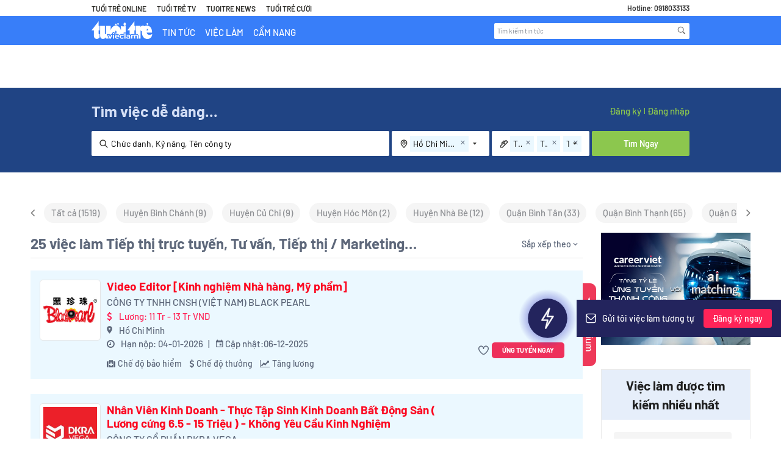

--- FILE ---
content_type: image/svg+xml
request_url: https://static.careerviet.vn/themes/partner/tuoitre/images/icon-address.svg
body_size: 895
content:
<svg width="12" height="15" viewBox="0 0 12 15" fill="none" xmlns="http://www.w3.org/2000/svg">
<path d="M6.00008 0.833336C3.06675 0.833336 0.666748 3.23334 0.666748 6.16667C0.666748 9.76667 5.33341 13.8333 5.53341 14.0333C5.66675 14.1 5.86675 14.1667 6.00008 14.1667C6.13341 14.1667 6.33341 14.1 6.46675 14.0333C6.66675 13.8333 11.3334 9.76667 11.3334 6.16667C11.3334 3.23334 8.93341 0.833336 6.00008 0.833336ZM6.00008 12.6333C4.60008 11.3 2.00008 8.43334 2.00008 6.16667C2.00008 3.96667 3.80008 2.16667 6.00008 2.16667C8.20008 2.16667 10.0001 3.96667 10.0001 6.16667C10.0001 8.36667 7.40008 11.3 6.00008 12.6333ZM6.00008 3.5C4.53341 3.5 3.33341 4.7 3.33341 6.16667C3.33341 7.63334 4.53341 8.83334 6.00008 8.83334C7.46675 8.83334 8.66675 7.63334 8.66675 6.16667C8.66675 4.7 7.46675 3.5 6.00008 3.5ZM6.00008 7.5C5.26675 7.5 4.66675 6.9 4.66675 6.16667C4.66675 5.43334 5.26675 4.83334 6.00008 4.83334C6.73341 4.83334 7.33341 5.43334 7.33341 6.16667C7.33341 6.9 6.73341 7.5 6.00008 7.5Z" fill="#302F2B"/>
</svg>


--- FILE ---
content_type: image/svg+xml
request_url: https://static.careerviet.vn/themes/careerbuilder/images/premium-lb.svg
body_size: 2766
content:
<svg width="22" height="136" viewBox="0 0 22 136" fill="none" xmlns="http://www.w3.org/2000/svg">
<path d="M0 0H12C17.5228 0 22 4.47715 22 10V126C22 131.523 17.5228 136 12 136H0V0Z" fill="#EE3959"/>
<path d="M10.52 54.848C10.52 55.2907 10.5787 55.68 10.696 56.016C10.8133 56.3573 10.976 56.6427 11.184 56.872C11.3973 57.1067 11.6507 57.2827 11.944 57.4C12.2373 57.5173 12.56 57.576 12.912 57.576C13.6427 57.576 14.2133 57.3493 14.624 56.896C15.0347 56.448 15.24 55.7653 15.24 54.848L15.24 53.008L10.52 53.008L10.52 54.848ZM16.464 54.848C16.464 55.5733 16.3787 56.2027 16.208 56.736C16.0427 57.2747 15.8053 57.72 15.496 58.072C15.1867 58.424 14.8133 58.6853 14.376 58.856C13.9387 59.032 13.4507 59.12 12.912 59.12C12.3787 59.12 11.8907 59.0267 11.448 58.84C11.0053 58.6533 10.624 58.3787 10.304 58.016C9.984 57.6587 9.73333 57.2133 9.552 56.68C9.376 56.152 9.288 55.5413 9.288 54.848L9.288 53.008L5 53.008L5 51.464L16.464 51.464L16.464 54.848ZM11.48 61.9331C12.0347 62.1891 12.4667 62.5038 12.776 62.8771C13.0907 63.2505 13.248 63.7065 13.248 64.2451C13.248 64.4158 13.2293 64.5785 13.192 64.7331C13.1547 64.8931 13.096 65.0345 13.016 65.1571L11.952 65.0531C11.8187 65.0211 11.752 64.9411 11.752 64.8131C11.752 64.7385 11.768 64.6291 11.8 64.4851C11.832 64.3411 11.848 64.1785 11.848 63.9971C11.848 63.7411 11.8107 63.5118 11.736 63.3091C11.6613 63.1118 11.5493 62.9331 11.4 62.7731C11.256 62.6185 11.0747 62.4771 10.856 62.3491C10.6427 62.2265 10.3973 62.1145 10.12 62.0131L5 62.0131L5 60.5811L13.104 60.5811L13.104 61.3971C13.104 61.5518 13.0747 61.6585 13.016 61.7171C12.9573 61.7758 12.856 61.8158 12.712 61.8371L11.48 61.9331ZM9.936 71.5051C10.2667 71.5051 10.568 71.4571 10.84 71.3611C11.1173 71.2705 11.3547 71.1345 11.552 70.9531C11.7547 70.7771 11.9093 70.5611 12.016 70.3051C12.128 70.0491 12.184 69.7585 12.184 69.4331C12.184 68.7505 11.984 68.2091 11.584 67.8091C11.1893 67.4145 10.64 67.1691 9.936 67.0731L9.936 71.5051ZM6.136 72.6571C5.92267 72.4811 5.736 72.2705 5.576 72.0251C5.42133 71.7798 5.29333 71.5158 5.192 71.2331C5.09067 70.9558 5.016 70.6678 4.968 70.3691C4.91467 70.0705 4.888 69.7745 4.888 69.4811C4.888 68.9211 4.98133 68.4038 5.168 67.9291C5.36 67.4598 5.63733 67.0518 6 66.7051C6.368 66.3638 6.82133 66.0971 7.36 65.9051C7.89867 65.7131 8.51733 65.6171 9.216 65.6171C9.78133 65.6171 10.3093 65.7025 10.8 65.8731C11.2907 66.0491 11.7147 66.2998 12.072 66.6251C12.4347 66.9505 12.7173 67.3478 12.92 67.8171C13.128 68.2865 13.232 68.8145 13.232 69.4011C13.232 69.8865 13.1493 70.3345 12.984 70.7451C12.824 71.1611 12.5893 71.5185 12.28 71.8171C11.976 72.1211 11.5973 72.3585 11.144 72.5291C10.696 72.6998 10.184 72.7851 9.608 72.7851C9.384 72.7851 9.23467 72.7611 9.16 72.7131C9.08533 72.6651 9.048 72.5745 9.048 72.4411L9.048 67.0251C8.536 67.0411 8.09067 67.1105 7.712 67.2331C7.33333 67.3611 7.016 67.5371 6.76 67.7611C6.50933 67.9851 6.32 68.2518 6.192 68.5611C6.06933 68.8705 6.008 69.2171 6.008 69.6011C6.008 69.9585 6.048 70.2651 6.128 70.5211C6.21333 70.7825 6.304 71.0065 6.4 71.1931C6.496 71.3798 6.584 71.5345 6.664 71.6571C6.74933 71.7851 6.792 71.8945 6.792 71.9851C6.792 72.1025 6.74667 72.1931 6.656 72.2571L6.136 72.6571ZM5 74.5342L13.104 74.5342L13.104 75.3902C13.104 75.5929 13.0053 75.7182 12.808 75.7662L11.976 75.8702C12.344 76.1689 12.6453 76.5049 12.88 76.8782C13.1147 77.2516 13.232 77.6836 13.232 78.1742C13.232 78.7182 13.08 79.1582 12.776 79.4942C12.472 79.8356 12.0613 80.0809 11.544 80.2302C11.8373 80.3476 12.0907 80.4969 12.304 80.6782C12.5173 80.8649 12.6933 81.0729 12.832 81.3023C12.9707 81.5316 13.072 81.7743 13.136 82.0303C13.2 82.2916 13.232 82.5556 13.232 82.8223C13.232 83.2489 13.1627 83.6276 13.024 83.9582C12.8907 84.2943 12.6933 84.5769 12.432 84.8063C12.1707 85.0409 11.848 85.2196 11.464 85.3423C11.0853 85.4649 10.6507 85.5263 10.16 85.5263L5 85.5263L5 84.0942L10.16 84.0943C10.7947 84.0943 11.2747 83.9556 11.6 83.6782C11.9307 83.4009 12.096 83.0009 12.096 82.4783C12.096 82.2436 12.0533 82.0196 11.968 81.8063C11.888 81.5982 11.768 81.4142 11.608 81.2543C11.448 81.0942 11.2453 80.9662 11 80.8702C10.76 80.7796 10.48 80.7343 10.16 80.7343L5 80.7342L5 79.3022L10.16 79.3022C10.8107 79.3022 11.296 79.1716 11.616 78.9102C11.936 78.6489 12.096 78.2676 12.096 77.7662C12.096 77.4142 12 77.0889 11.808 76.7902C11.6213 76.4916 11.3653 76.2169 11.04 75.9662L5 75.9662L5 74.5342ZM13.104 89.1945L5 89.1945L5 87.7705L13.104 87.7705L13.104 89.1945ZM15.648 89.4985C15.5093 89.4985 15.3787 89.4692 15.256 89.4105C15.1387 89.3572 15.032 89.2825 14.936 89.1865C14.8453 89.0958 14.7733 88.9865 14.72 88.8585C14.6667 88.7358 14.64 88.6052 14.64 88.4665C14.64 88.3278 14.6667 88.1972 14.72 88.0745C14.7733 87.9572 14.8453 87.8532 14.936 87.7625C15.032 87.6718 15.1387 87.5998 15.256 87.5465C15.3787 87.4932 15.5093 87.4665 15.648 87.4665C15.7867 87.4665 15.9173 87.4932 16.04 87.5465C16.168 87.5998 16.2773 87.6718 16.368 87.7625C16.464 87.8532 16.5387 87.9572 16.592 88.0745C16.6453 88.1972 16.672 88.3278 16.672 88.4665C16.672 88.6052 16.6453 88.7358 16.592 88.8585C16.5387 88.9865 16.464 89.0958 16.368 89.1865C16.2773 89.2825 16.168 89.3572 16.04 89.4105C15.9173 89.4692 15.7867 89.4985 15.648 89.4985ZM13.104 98.1982L5 98.1982L5 97.3502C5 97.1476 5.09866 97.0196 5.296 96.9662L6.168 96.8542C5.77866 96.5022 5.464 96.1076 5.224 95.6702C4.98933 95.2329 4.872 94.7316 4.872 94.1662C4.872 93.7236 4.944 93.3316 5.088 92.9902C5.23733 92.6542 5.44533 92.3716 5.712 92.1422C5.97866 91.9129 6.30133 91.7396 6.68 91.6222C7.05866 91.5102 7.47733 91.4542 7.936 91.4542L13.104 91.4542L13.104 92.8782L7.936 92.8782C7.32266 92.8782 6.848 93.0169 6.512 93.2942C6.176 93.5769 6.008 94.0062 6.008 94.5822C6.008 95.0036 6.10666 95.3956 6.304 95.7582C6.50666 96.1262 6.784 96.4649 7.136 96.7742L13.104 96.7743L13.104 98.1982ZM5 100.456L13.104 100.456L13.104 101.312C13.104 101.515 13.0053 101.64 12.808 101.688L11.976 101.792C12.344 102.091 12.6453 102.427 12.88 102.8C13.1147 103.173 13.232 103.605 13.232 104.096C13.232 104.64 13.08 105.08 12.776 105.416C12.472 105.757 12.0613 106.003 11.544 106.152C11.8373 106.269 12.0907 106.419 12.304 106.6C12.5173 106.787 12.6933 106.995 12.832 107.224C12.9707 107.453 13.072 107.696 13.136 107.952C13.2 108.213 13.232 108.477 13.232 108.744C13.232 109.171 13.1627 109.549 13.024 109.88C12.8907 110.216 12.6933 110.499 12.432 110.728C12.1707 110.963 11.848 111.141 11.464 111.264C11.0853 111.387 10.6507 111.448 10.16 111.448L5 111.448L5 110.016L10.16 110.016C10.7947 110.016 11.2747 109.877 11.6 109.6C11.9307 109.323 12.096 108.923 12.096 108.4C12.096 108.165 12.0533 107.941 11.968 107.728C11.888 107.52 11.768 107.336 11.608 107.176C11.448 107.016 11.2453 106.888 11 106.792C10.76 106.701 10.48 106.656 10.16 106.656L5 106.656L5 105.224L10.16 105.224C10.8107 105.224 11.296 105.093 11.616 104.832C11.936 104.571 12.096 104.189 12.096 103.688C12.096 103.336 12 103.011 11.808 102.712C11.6213 102.413 11.3653 102.139 11.04 101.888L5 101.888L5 100.456Z" fill="white"/>
<path d="M10.5 22L12.6329 28.5643H19.535L13.9511 32.6213L16.084 39.1857L10.5 35.1287L4.91604 39.1857L7.04892 32.6213L1.46496 28.5643H8.36712L10.5 22Z" fill="white"/>
</svg>
